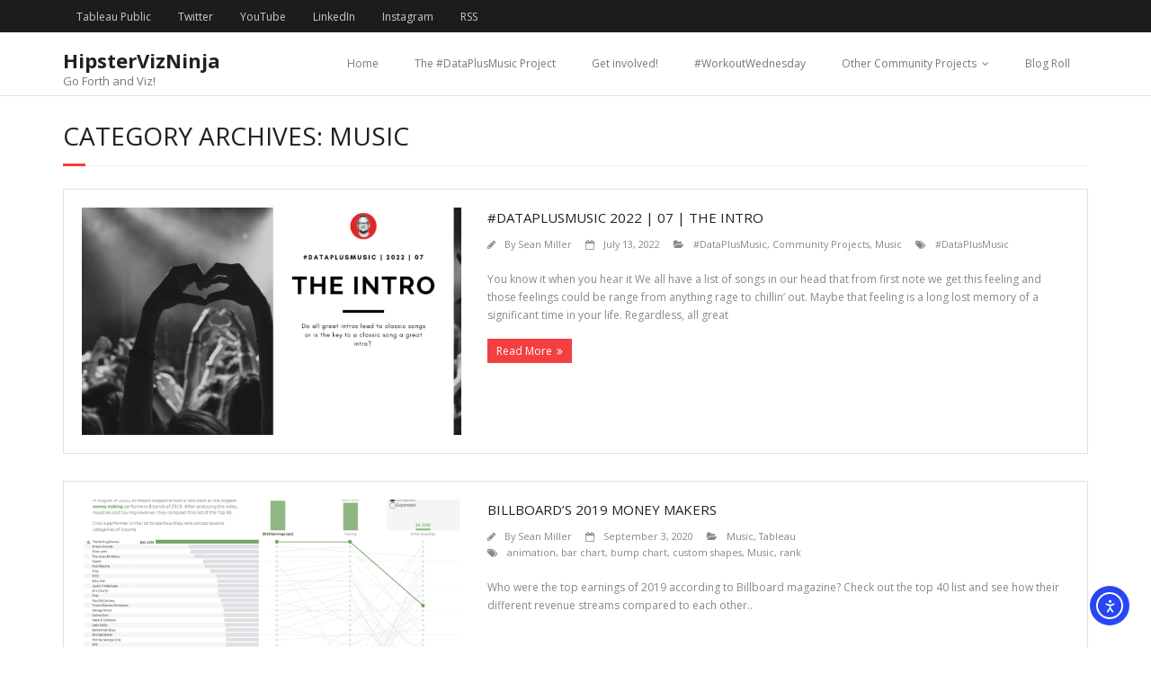

--- FILE ---
content_type: text/html; charset=UTF-8
request_url: https://www.hipstervizninja.com/blog/category/music/
body_size: 15225
content:
<!DOCTYPE html>

<html lang="en-US">
<head>
<meta charset="UTF-8" />
<meta name="viewport" content="width=device-width" />
<link rel="profile" href="//gmpg.org/xfn/11" />
<link rel="pingback" href="https://www.hipstervizninja.com/xmlrpc.php" />

<meta name='robots' content='index, follow, max-image-preview:large, max-snippet:-1, max-video-preview:-1' />

	<!-- This site is optimized with the Yoast SEO plugin v26.8 - https://yoast.com/product/yoast-seo-wordpress/ -->
	<title>Music Archives - HipsterVizNinja</title>
	<link rel="canonical" href="https://www.hipstervizninja.com/blog/category/music/" />
	<meta property="og:locale" content="en_US" />
	<meta property="og:type" content="article" />
	<meta property="og:title" content="Music Archives - HipsterVizNinja" />
	<meta property="og:url" content="https://www.hipstervizninja.com/blog/category/music/" />
	<meta property="og:site_name" content="HipsterVizNinja" />
	<meta name="twitter:card" content="summary_large_image" />
	<script type="application/ld+json" class="yoast-schema-graph">{"@context":"https://schema.org","@graph":[{"@type":"CollectionPage","@id":"https://www.hipstervizninja.com/blog/category/music/","url":"https://www.hipstervizninja.com/blog/category/music/","name":"Music Archives - HipsterVizNinja","isPartOf":{"@id":"https://www.hipstervizninja.com/#website"},"primaryImageOfPage":{"@id":"https://www.hipstervizninja.com/blog/category/music/#primaryimage"},"image":{"@id":"https://www.hipstervizninja.com/blog/category/music/#primaryimage"},"thumbnailUrl":"https://i0.wp.com/www.hipstervizninja.com/wp-content/uploads/2022/07/DataPlusMusic-22m07.png?fit=1600%2C900&ssl=1","breadcrumb":{"@id":"https://www.hipstervizninja.com/blog/category/music/#breadcrumb"},"inLanguage":"en-US"},{"@type":"ImageObject","inLanguage":"en-US","@id":"https://www.hipstervizninja.com/blog/category/music/#primaryimage","url":"https://i0.wp.com/www.hipstervizninja.com/wp-content/uploads/2022/07/DataPlusMusic-22m07.png?fit=1600%2C900&ssl=1","contentUrl":"https://i0.wp.com/www.hipstervizninja.com/wp-content/uploads/2022/07/DataPlusMusic-22m07.png?fit=1600%2C900&ssl=1","width":1600,"height":900},{"@type":"BreadcrumbList","@id":"https://www.hipstervizninja.com/blog/category/music/#breadcrumb","itemListElement":[{"@type":"ListItem","position":1,"name":"Home","item":"https://www.hipstervizninja.com/"},{"@type":"ListItem","position":2,"name":"Music"}]},{"@type":"WebSite","@id":"https://www.hipstervizninja.com/#website","url":"https://www.hipstervizninja.com/","name":"HipsterVizNinja","description":"Go Forth and Viz!","publisher":{"@id":"https://www.hipstervizninja.com/#/schema/person/89d226837abe484c8dd2ced31a484d16"},"potentialAction":[{"@type":"SearchAction","target":{"@type":"EntryPoint","urlTemplate":"https://www.hipstervizninja.com/?s={search_term_string}"},"query-input":{"@type":"PropertyValueSpecification","valueRequired":true,"valueName":"search_term_string"}}],"inLanguage":"en-US"},{"@type":["Person","Organization"],"@id":"https://www.hipstervizninja.com/#/schema/person/89d226837abe484c8dd2ced31a484d16","name":"HipsterVizNinja","image":{"@type":"ImageObject","inLanguage":"en-US","@id":"https://www.hipstervizninja.com/#/schema/person/image/","url":"https://secure.gravatar.com/avatar/17694275bddd6ad97d4193d2e6c2c910be634ef3b2b81994ca470f37a8b03924?s=96&d=mm&r=g","contentUrl":"https://secure.gravatar.com/avatar/17694275bddd6ad97d4193d2e6c2c910be634ef3b2b81994ca470f37a8b03924?s=96&d=mm&r=g","caption":"HipsterVizNinja"},"logo":{"@id":"https://www.hipstervizninja.com/#/schema/person/image/"}}]}</script>
	<!-- / Yoast SEO plugin. -->


<link rel='dns-prefetch' href='//cdn.elementor.com' />
<link rel='dns-prefetch' href='//stats.wp.com' />
<link rel='dns-prefetch' href='//fonts.googleapis.com' />
<link rel='preconnect' href='//c0.wp.com' />
<link rel='preconnect' href='//i0.wp.com' />
<link rel="alternate" type="application/rss+xml" title="HipsterVizNinja &raquo; Feed" href="https://www.hipstervizninja.com/feed/" />
<link rel="alternate" type="application/rss+xml" title="HipsterVizNinja &raquo; Comments Feed" href="https://www.hipstervizninja.com/comments/feed/" />
<link rel="alternate" type="application/rss+xml" title="HipsterVizNinja &raquo; Music Category Feed" href="https://www.hipstervizninja.com/blog/category/music/feed/" />
		<!-- This site uses the Google Analytics by MonsterInsights plugin v9.11.1 - Using Analytics tracking - https://www.monsterinsights.com/ -->
							<script src="//www.googletagmanager.com/gtag/js?id=G-0HQ9H0YWP0"  data-cfasync="false" data-wpfc-render="false" type="text/javascript" async></script>
			<script data-cfasync="false" data-wpfc-render="false" type="text/javascript">
				var mi_version = '9.11.1';
				var mi_track_user = true;
				var mi_no_track_reason = '';
								var MonsterInsightsDefaultLocations = {"page_location":"https:\/\/www.hipstervizninja.com\/blog\/category\/music\/"};
								if ( typeof MonsterInsightsPrivacyGuardFilter === 'function' ) {
					var MonsterInsightsLocations = (typeof MonsterInsightsExcludeQuery === 'object') ? MonsterInsightsPrivacyGuardFilter( MonsterInsightsExcludeQuery ) : MonsterInsightsPrivacyGuardFilter( MonsterInsightsDefaultLocations );
				} else {
					var MonsterInsightsLocations = (typeof MonsterInsightsExcludeQuery === 'object') ? MonsterInsightsExcludeQuery : MonsterInsightsDefaultLocations;
				}

								var disableStrs = [
										'ga-disable-G-0HQ9H0YWP0',
									];

				/* Function to detect opted out users */
				function __gtagTrackerIsOptedOut() {
					for (var index = 0; index < disableStrs.length; index++) {
						if (document.cookie.indexOf(disableStrs[index] + '=true') > -1) {
							return true;
						}
					}

					return false;
				}

				/* Disable tracking if the opt-out cookie exists. */
				if (__gtagTrackerIsOptedOut()) {
					for (var index = 0; index < disableStrs.length; index++) {
						window[disableStrs[index]] = true;
					}
				}

				/* Opt-out function */
				function __gtagTrackerOptout() {
					for (var index = 0; index < disableStrs.length; index++) {
						document.cookie = disableStrs[index] + '=true; expires=Thu, 31 Dec 2099 23:59:59 UTC; path=/';
						window[disableStrs[index]] = true;
					}
				}

				if ('undefined' === typeof gaOptout) {
					function gaOptout() {
						__gtagTrackerOptout();
					}
				}
								window.dataLayer = window.dataLayer || [];

				window.MonsterInsightsDualTracker = {
					helpers: {},
					trackers: {},
				};
				if (mi_track_user) {
					function __gtagDataLayer() {
						dataLayer.push(arguments);
					}

					function __gtagTracker(type, name, parameters) {
						if (!parameters) {
							parameters = {};
						}

						if (parameters.send_to) {
							__gtagDataLayer.apply(null, arguments);
							return;
						}

						if (type === 'event') {
														parameters.send_to = monsterinsights_frontend.v4_id;
							var hookName = name;
							if (typeof parameters['event_category'] !== 'undefined') {
								hookName = parameters['event_category'] + ':' + name;
							}

							if (typeof MonsterInsightsDualTracker.trackers[hookName] !== 'undefined') {
								MonsterInsightsDualTracker.trackers[hookName](parameters);
							} else {
								__gtagDataLayer('event', name, parameters);
							}
							
						} else {
							__gtagDataLayer.apply(null, arguments);
						}
					}

					__gtagTracker('js', new Date());
					__gtagTracker('set', {
						'developer_id.dZGIzZG': true,
											});
					if ( MonsterInsightsLocations.page_location ) {
						__gtagTracker('set', MonsterInsightsLocations);
					}
										__gtagTracker('config', 'G-0HQ9H0YWP0', {"forceSSL":"true","link_attribution":"true"} );
										window.gtag = __gtagTracker;										(function () {
						/* https://developers.google.com/analytics/devguides/collection/analyticsjs/ */
						/* ga and __gaTracker compatibility shim. */
						var noopfn = function () {
							return null;
						};
						var newtracker = function () {
							return new Tracker();
						};
						var Tracker = function () {
							return null;
						};
						var p = Tracker.prototype;
						p.get = noopfn;
						p.set = noopfn;
						p.send = function () {
							var args = Array.prototype.slice.call(arguments);
							args.unshift('send');
							__gaTracker.apply(null, args);
						};
						var __gaTracker = function () {
							var len = arguments.length;
							if (len === 0) {
								return;
							}
							var f = arguments[len - 1];
							if (typeof f !== 'object' || f === null || typeof f.hitCallback !== 'function') {
								if ('send' === arguments[0]) {
									var hitConverted, hitObject = false, action;
									if ('event' === arguments[1]) {
										if ('undefined' !== typeof arguments[3]) {
											hitObject = {
												'eventAction': arguments[3],
												'eventCategory': arguments[2],
												'eventLabel': arguments[4],
												'value': arguments[5] ? arguments[5] : 1,
											}
										}
									}
									if ('pageview' === arguments[1]) {
										if ('undefined' !== typeof arguments[2]) {
											hitObject = {
												'eventAction': 'page_view',
												'page_path': arguments[2],
											}
										}
									}
									if (typeof arguments[2] === 'object') {
										hitObject = arguments[2];
									}
									if (typeof arguments[5] === 'object') {
										Object.assign(hitObject, arguments[5]);
									}
									if ('undefined' !== typeof arguments[1].hitType) {
										hitObject = arguments[1];
										if ('pageview' === hitObject.hitType) {
											hitObject.eventAction = 'page_view';
										}
									}
									if (hitObject) {
										action = 'timing' === arguments[1].hitType ? 'timing_complete' : hitObject.eventAction;
										hitConverted = mapArgs(hitObject);
										__gtagTracker('event', action, hitConverted);
									}
								}
								return;
							}

							function mapArgs(args) {
								var arg, hit = {};
								var gaMap = {
									'eventCategory': 'event_category',
									'eventAction': 'event_action',
									'eventLabel': 'event_label',
									'eventValue': 'event_value',
									'nonInteraction': 'non_interaction',
									'timingCategory': 'event_category',
									'timingVar': 'name',
									'timingValue': 'value',
									'timingLabel': 'event_label',
									'page': 'page_path',
									'location': 'page_location',
									'title': 'page_title',
									'referrer' : 'page_referrer',
								};
								for (arg in args) {
																		if (!(!args.hasOwnProperty(arg) || !gaMap.hasOwnProperty(arg))) {
										hit[gaMap[arg]] = args[arg];
									} else {
										hit[arg] = args[arg];
									}
								}
								return hit;
							}

							try {
								f.hitCallback();
							} catch (ex) {
							}
						};
						__gaTracker.create = newtracker;
						__gaTracker.getByName = newtracker;
						__gaTracker.getAll = function () {
							return [];
						};
						__gaTracker.remove = noopfn;
						__gaTracker.loaded = true;
						window['__gaTracker'] = __gaTracker;
					})();
									} else {
										console.log("");
					(function () {
						function __gtagTracker() {
							return null;
						}

						window['__gtagTracker'] = __gtagTracker;
						window['gtag'] = __gtagTracker;
					})();
									}
			</script>
							<!-- / Google Analytics by MonsterInsights -->
		<style id='wp-img-auto-sizes-contain-inline-css' type='text/css'>
img:is([sizes=auto i],[sizes^="auto," i]){contain-intrinsic-size:3000px 1500px}
/*# sourceURL=wp-img-auto-sizes-contain-inline-css */
</style>
<style id='wp-emoji-styles-inline-css' type='text/css'>

	img.wp-smiley, img.emoji {
		display: inline !important;
		border: none !important;
		box-shadow: none !important;
		height: 1em !important;
		width: 1em !important;
		margin: 0 0.07em !important;
		vertical-align: -0.1em !important;
		background: none !important;
		padding: 0 !important;
	}
/*# sourceURL=wp-emoji-styles-inline-css */
</style>
<style id='classic-theme-styles-inline-css' type='text/css'>
/*! This file is auto-generated */
.wp-block-button__link{color:#fff;background-color:#32373c;border-radius:9999px;box-shadow:none;text-decoration:none;padding:calc(.667em + 2px) calc(1.333em + 2px);font-size:1.125em}.wp-block-file__button{background:#32373c;color:#fff;text-decoration:none}
/*# sourceURL=/wp-includes/css/classic-themes.min.css */
</style>
<link rel='stylesheet' id='mediaelement-css' href='https://c0.wp.com/c/6.9/wp-includes/js/mediaelement/mediaelementplayer-legacy.min.css' type='text/css' media='all' />
<link rel='stylesheet' id='wp-mediaelement-css' href='https://c0.wp.com/c/6.9/wp-includes/js/mediaelement/wp-mediaelement.min.css' type='text/css' media='all' />
<style id='jetpack-sharing-buttons-style-inline-css' type='text/css'>
.jetpack-sharing-buttons__services-list{display:flex;flex-direction:row;flex-wrap:wrap;gap:0;list-style-type:none;margin:5px;padding:0}.jetpack-sharing-buttons__services-list.has-small-icon-size{font-size:12px}.jetpack-sharing-buttons__services-list.has-normal-icon-size{font-size:16px}.jetpack-sharing-buttons__services-list.has-large-icon-size{font-size:24px}.jetpack-sharing-buttons__services-list.has-huge-icon-size{font-size:36px}@media print{.jetpack-sharing-buttons__services-list{display:none!important}}.editor-styles-wrapper .wp-block-jetpack-sharing-buttons{gap:0;padding-inline-start:0}ul.jetpack-sharing-buttons__services-list.has-background{padding:1.25em 2.375em}
/*# sourceURL=https://www.hipstervizninja.com/wp-content/plugins/jetpack/_inc/blocks/sharing-buttons/view.css */
</style>
<style id='global-styles-inline-css' type='text/css'>
:root{--wp--preset--aspect-ratio--square: 1;--wp--preset--aspect-ratio--4-3: 4/3;--wp--preset--aspect-ratio--3-4: 3/4;--wp--preset--aspect-ratio--3-2: 3/2;--wp--preset--aspect-ratio--2-3: 2/3;--wp--preset--aspect-ratio--16-9: 16/9;--wp--preset--aspect-ratio--9-16: 9/16;--wp--preset--color--black: #000000;--wp--preset--color--cyan-bluish-gray: #abb8c3;--wp--preset--color--white: #ffffff;--wp--preset--color--pale-pink: #f78da7;--wp--preset--color--vivid-red: #cf2e2e;--wp--preset--color--luminous-vivid-orange: #ff6900;--wp--preset--color--luminous-vivid-amber: #fcb900;--wp--preset--color--light-green-cyan: #7bdcb5;--wp--preset--color--vivid-green-cyan: #00d084;--wp--preset--color--pale-cyan-blue: #8ed1fc;--wp--preset--color--vivid-cyan-blue: #0693e3;--wp--preset--color--vivid-purple: #9b51e0;--wp--preset--gradient--vivid-cyan-blue-to-vivid-purple: linear-gradient(135deg,rgb(6,147,227) 0%,rgb(155,81,224) 100%);--wp--preset--gradient--light-green-cyan-to-vivid-green-cyan: linear-gradient(135deg,rgb(122,220,180) 0%,rgb(0,208,130) 100%);--wp--preset--gradient--luminous-vivid-amber-to-luminous-vivid-orange: linear-gradient(135deg,rgb(252,185,0) 0%,rgb(255,105,0) 100%);--wp--preset--gradient--luminous-vivid-orange-to-vivid-red: linear-gradient(135deg,rgb(255,105,0) 0%,rgb(207,46,46) 100%);--wp--preset--gradient--very-light-gray-to-cyan-bluish-gray: linear-gradient(135deg,rgb(238,238,238) 0%,rgb(169,184,195) 100%);--wp--preset--gradient--cool-to-warm-spectrum: linear-gradient(135deg,rgb(74,234,220) 0%,rgb(151,120,209) 20%,rgb(207,42,186) 40%,rgb(238,44,130) 60%,rgb(251,105,98) 80%,rgb(254,248,76) 100%);--wp--preset--gradient--blush-light-purple: linear-gradient(135deg,rgb(255,206,236) 0%,rgb(152,150,240) 100%);--wp--preset--gradient--blush-bordeaux: linear-gradient(135deg,rgb(254,205,165) 0%,rgb(254,45,45) 50%,rgb(107,0,62) 100%);--wp--preset--gradient--luminous-dusk: linear-gradient(135deg,rgb(255,203,112) 0%,rgb(199,81,192) 50%,rgb(65,88,208) 100%);--wp--preset--gradient--pale-ocean: linear-gradient(135deg,rgb(255,245,203) 0%,rgb(182,227,212) 50%,rgb(51,167,181) 100%);--wp--preset--gradient--electric-grass: linear-gradient(135deg,rgb(202,248,128) 0%,rgb(113,206,126) 100%);--wp--preset--gradient--midnight: linear-gradient(135deg,rgb(2,3,129) 0%,rgb(40,116,252) 100%);--wp--preset--font-size--small: 13px;--wp--preset--font-size--medium: 20px;--wp--preset--font-size--large: 36px;--wp--preset--font-size--x-large: 42px;--wp--preset--spacing--20: 0.44rem;--wp--preset--spacing--30: 0.67rem;--wp--preset--spacing--40: 1rem;--wp--preset--spacing--50: 1.5rem;--wp--preset--spacing--60: 2.25rem;--wp--preset--spacing--70: 3.38rem;--wp--preset--spacing--80: 5.06rem;--wp--preset--shadow--natural: 6px 6px 9px rgba(0, 0, 0, 0.2);--wp--preset--shadow--deep: 12px 12px 50px rgba(0, 0, 0, 0.4);--wp--preset--shadow--sharp: 6px 6px 0px rgba(0, 0, 0, 0.2);--wp--preset--shadow--outlined: 6px 6px 0px -3px rgb(255, 255, 255), 6px 6px rgb(0, 0, 0);--wp--preset--shadow--crisp: 6px 6px 0px rgb(0, 0, 0);}:where(.is-layout-flex){gap: 0.5em;}:where(.is-layout-grid){gap: 0.5em;}body .is-layout-flex{display: flex;}.is-layout-flex{flex-wrap: wrap;align-items: center;}.is-layout-flex > :is(*, div){margin: 0;}body .is-layout-grid{display: grid;}.is-layout-grid > :is(*, div){margin: 0;}:where(.wp-block-columns.is-layout-flex){gap: 2em;}:where(.wp-block-columns.is-layout-grid){gap: 2em;}:where(.wp-block-post-template.is-layout-flex){gap: 1.25em;}:where(.wp-block-post-template.is-layout-grid){gap: 1.25em;}.has-black-color{color: var(--wp--preset--color--black) !important;}.has-cyan-bluish-gray-color{color: var(--wp--preset--color--cyan-bluish-gray) !important;}.has-white-color{color: var(--wp--preset--color--white) !important;}.has-pale-pink-color{color: var(--wp--preset--color--pale-pink) !important;}.has-vivid-red-color{color: var(--wp--preset--color--vivid-red) !important;}.has-luminous-vivid-orange-color{color: var(--wp--preset--color--luminous-vivid-orange) !important;}.has-luminous-vivid-amber-color{color: var(--wp--preset--color--luminous-vivid-amber) !important;}.has-light-green-cyan-color{color: var(--wp--preset--color--light-green-cyan) !important;}.has-vivid-green-cyan-color{color: var(--wp--preset--color--vivid-green-cyan) !important;}.has-pale-cyan-blue-color{color: var(--wp--preset--color--pale-cyan-blue) !important;}.has-vivid-cyan-blue-color{color: var(--wp--preset--color--vivid-cyan-blue) !important;}.has-vivid-purple-color{color: var(--wp--preset--color--vivid-purple) !important;}.has-black-background-color{background-color: var(--wp--preset--color--black) !important;}.has-cyan-bluish-gray-background-color{background-color: var(--wp--preset--color--cyan-bluish-gray) !important;}.has-white-background-color{background-color: var(--wp--preset--color--white) !important;}.has-pale-pink-background-color{background-color: var(--wp--preset--color--pale-pink) !important;}.has-vivid-red-background-color{background-color: var(--wp--preset--color--vivid-red) !important;}.has-luminous-vivid-orange-background-color{background-color: var(--wp--preset--color--luminous-vivid-orange) !important;}.has-luminous-vivid-amber-background-color{background-color: var(--wp--preset--color--luminous-vivid-amber) !important;}.has-light-green-cyan-background-color{background-color: var(--wp--preset--color--light-green-cyan) !important;}.has-vivid-green-cyan-background-color{background-color: var(--wp--preset--color--vivid-green-cyan) !important;}.has-pale-cyan-blue-background-color{background-color: var(--wp--preset--color--pale-cyan-blue) !important;}.has-vivid-cyan-blue-background-color{background-color: var(--wp--preset--color--vivid-cyan-blue) !important;}.has-vivid-purple-background-color{background-color: var(--wp--preset--color--vivid-purple) !important;}.has-black-border-color{border-color: var(--wp--preset--color--black) !important;}.has-cyan-bluish-gray-border-color{border-color: var(--wp--preset--color--cyan-bluish-gray) !important;}.has-white-border-color{border-color: var(--wp--preset--color--white) !important;}.has-pale-pink-border-color{border-color: var(--wp--preset--color--pale-pink) !important;}.has-vivid-red-border-color{border-color: var(--wp--preset--color--vivid-red) !important;}.has-luminous-vivid-orange-border-color{border-color: var(--wp--preset--color--luminous-vivid-orange) !important;}.has-luminous-vivid-amber-border-color{border-color: var(--wp--preset--color--luminous-vivid-amber) !important;}.has-light-green-cyan-border-color{border-color: var(--wp--preset--color--light-green-cyan) !important;}.has-vivid-green-cyan-border-color{border-color: var(--wp--preset--color--vivid-green-cyan) !important;}.has-pale-cyan-blue-border-color{border-color: var(--wp--preset--color--pale-cyan-blue) !important;}.has-vivid-cyan-blue-border-color{border-color: var(--wp--preset--color--vivid-cyan-blue) !important;}.has-vivid-purple-border-color{border-color: var(--wp--preset--color--vivid-purple) !important;}.has-vivid-cyan-blue-to-vivid-purple-gradient-background{background: var(--wp--preset--gradient--vivid-cyan-blue-to-vivid-purple) !important;}.has-light-green-cyan-to-vivid-green-cyan-gradient-background{background: var(--wp--preset--gradient--light-green-cyan-to-vivid-green-cyan) !important;}.has-luminous-vivid-amber-to-luminous-vivid-orange-gradient-background{background: var(--wp--preset--gradient--luminous-vivid-amber-to-luminous-vivid-orange) !important;}.has-luminous-vivid-orange-to-vivid-red-gradient-background{background: var(--wp--preset--gradient--luminous-vivid-orange-to-vivid-red) !important;}.has-very-light-gray-to-cyan-bluish-gray-gradient-background{background: var(--wp--preset--gradient--very-light-gray-to-cyan-bluish-gray) !important;}.has-cool-to-warm-spectrum-gradient-background{background: var(--wp--preset--gradient--cool-to-warm-spectrum) !important;}.has-blush-light-purple-gradient-background{background: var(--wp--preset--gradient--blush-light-purple) !important;}.has-blush-bordeaux-gradient-background{background: var(--wp--preset--gradient--blush-bordeaux) !important;}.has-luminous-dusk-gradient-background{background: var(--wp--preset--gradient--luminous-dusk) !important;}.has-pale-ocean-gradient-background{background: var(--wp--preset--gradient--pale-ocean) !important;}.has-electric-grass-gradient-background{background: var(--wp--preset--gradient--electric-grass) !important;}.has-midnight-gradient-background{background: var(--wp--preset--gradient--midnight) !important;}.has-small-font-size{font-size: var(--wp--preset--font-size--small) !important;}.has-medium-font-size{font-size: var(--wp--preset--font-size--medium) !important;}.has-large-font-size{font-size: var(--wp--preset--font-size--large) !important;}.has-x-large-font-size{font-size: var(--wp--preset--font-size--x-large) !important;}
:where(.wp-block-post-template.is-layout-flex){gap: 1.25em;}:where(.wp-block-post-template.is-layout-grid){gap: 1.25em;}
:where(.wp-block-term-template.is-layout-flex){gap: 1.25em;}:where(.wp-block-term-template.is-layout-grid){gap: 1.25em;}
:where(.wp-block-columns.is-layout-flex){gap: 2em;}:where(.wp-block-columns.is-layout-grid){gap: 2em;}
:root :where(.wp-block-pullquote){font-size: 1.5em;line-height: 1.6;}
/*# sourceURL=global-styles-inline-css */
</style>
<link rel='stylesheet' id='table-sorter-custom-css-css' href='https://www.hipstervizninja.com/wp-content/plugins/table-sorter/wp-style.css?ver=6.9' type='text/css' media='all' />
<link rel='stylesheet' id='ea11y-widget-fonts-css' href='https://www.hipstervizninja.com/wp-content/plugins/pojo-accessibility/assets/build/fonts.css?ver=3.9.1' type='text/css' media='all' />
<link rel='stylesheet' id='ea11y-skip-link-css' href='https://www.hipstervizninja.com/wp-content/plugins/pojo-accessibility/assets/build/skip-link.css?ver=3.9.1' type='text/css' media='all' />
<link rel='stylesheet' id='thinkup-google-fonts-css' href='//fonts.googleapis.com/css?family=Open+Sans%3A300%2C400%2C600%2C700&#038;subset=latin%2Clatin-ext' type='text/css' media='all' />
<link rel='stylesheet' id='prettyPhoto-css' href='https://www.hipstervizninja.com/wp-content/themes/minamaze/lib/extentions/prettyPhoto/css/prettyPhoto.css?ver=3.1.6' type='text/css' media='all' />
<link rel='stylesheet' id='thinkup-bootstrap-css' href='https://www.hipstervizninja.com/wp-content/themes/minamaze/lib/extentions/bootstrap/css/bootstrap.min.css?ver=2.3.2' type='text/css' media='all' />
<link rel='stylesheet' id='dashicons-css' href='https://c0.wp.com/c/6.9/wp-includes/css/dashicons.min.css' type='text/css' media='all' />
<link rel='stylesheet' id='font-awesome-css' href='https://www.hipstervizninja.com/wp-content/plugins/elementor/assets/lib/font-awesome/css/font-awesome.min.css?ver=4.7.0' type='text/css' media='all' />
<link rel='stylesheet' id='thinkup-shortcodes-css' href='https://www.hipstervizninja.com/wp-content/themes/minamaze/styles/style-shortcodes.css?ver=1.8.6' type='text/css' media='all' />
<link rel='stylesheet' id='thinkup-style-css' href='https://www.hipstervizninja.com/wp-content/themes/minamaze/style.css?ver=1.8.6' type='text/css' media='all' />
<link rel='stylesheet' id='jetpack-subscriptions-css' href='https://c0.wp.com/p/jetpack/15.4/_inc/build/subscriptions/subscriptions.min.css' type='text/css' media='all' />
<link rel='stylesheet' id='tablepress-default-css' href='https://www.hipstervizninja.com/wp-content/tablepress-combined.min.css?ver=47' type='text/css' media='all' />
<link rel='stylesheet' id='bsfrt_frontend-css' href='https://www.hipstervizninja.com/wp-content/plugins/read-meter/assets/css/bsfrt-frontend-css.min.css?ver=1.0.11' type='text/css' media='all' />
<link rel='stylesheet' id='thinkup-responsive-css' href='https://www.hipstervizninja.com/wp-content/themes/minamaze/styles/style-responsive.css?ver=1.8.6' type='text/css' media='all' />
<script type="text/javascript" src="https://www.hipstervizninja.com/wp-content/plugins/google-analytics-for-wordpress/assets/js/frontend-gtag.min.js?ver=9.11.1" id="monsterinsights-frontend-script-js" async="async" data-wp-strategy="async"></script>
<script data-cfasync="false" data-wpfc-render="false" type="text/javascript" id='monsterinsights-frontend-script-js-extra'>/* <![CDATA[ */
var monsterinsights_frontend = {"js_events_tracking":"true","download_extensions":"doc,pdf,ppt,zip,xls,docx,pptx,xlsx","inbound_paths":"[{\"path\":\"\\\/go\\\/\",\"label\":\"affiliate\"},{\"path\":\"\\\/recommend\\\/\",\"label\":\"affiliate\"}]","home_url":"https:\/\/www.hipstervizninja.com","hash_tracking":"false","v4_id":"G-0HQ9H0YWP0"};/* ]]> */
</script>
<script type="text/javascript" src="https://c0.wp.com/c/6.9/wp-includes/js/jquery/jquery.min.js" id="jquery-core-js"></script>
<script type="text/javascript" src="https://c0.wp.com/c/6.9/wp-includes/js/jquery/jquery-migrate.min.js" id="jquery-migrate-js"></script>
<script type="text/javascript" src="https://www.hipstervizninja.com/wp-content/plugins/table-sorter/jquery.tablesorter.min.js?ver=6.9" id="table-sorter-js"></script>
<script type="text/javascript" src="https://www.hipstervizninja.com/wp-content/plugins/table-sorter/jquery.metadata.js?ver=2.2" id="table-sorter-metadata-js"></script>
<script type="text/javascript" src="https://www.hipstervizninja.com/wp-content/plugins/table-sorter/wp-script.js?ver=2.2" id="table-sorter-custom-js-js"></script>
<link rel="https://api.w.org/" href="https://www.hipstervizninja.com/wp-json/" /><link rel="alternate" title="JSON" type="application/json" href="https://www.hipstervizninja.com/wp-json/wp/v2/categories/5" /><link rel="EditURI" type="application/rsd+xml" title="RSD" href="https://www.hipstervizninja.com/xmlrpc.php?rsd" />
<meta name="generator" content="WordPress 6.9" />
	<style>img#wpstats{display:none}</style>
		<meta name="generator" content="Elementor 3.34.4; features: additional_custom_breakpoints; settings: css_print_method-external, google_font-enabled, font_display-auto">
			<style>
				.e-con.e-parent:nth-of-type(n+4):not(.e-lazyloaded):not(.e-no-lazyload),
				.e-con.e-parent:nth-of-type(n+4):not(.e-lazyloaded):not(.e-no-lazyload) * {
					background-image: none !important;
				}
				@media screen and (max-height: 1024px) {
					.e-con.e-parent:nth-of-type(n+3):not(.e-lazyloaded):not(.e-no-lazyload),
					.e-con.e-parent:nth-of-type(n+3):not(.e-lazyloaded):not(.e-no-lazyload) * {
						background-image: none !important;
					}
				}
				@media screen and (max-height: 640px) {
					.e-con.e-parent:nth-of-type(n+2):not(.e-lazyloaded):not(.e-no-lazyload),
					.e-con.e-parent:nth-of-type(n+2):not(.e-lazyloaded):not(.e-no-lazyload) * {
						background-image: none !important;
					}
				}
			</style>
			
<style type="text/css">
.entry-content .bsf-rt-reading-time,
.post-content .bsf-rt-reading-time {
background: unset;

color: #333333;

font-size: 15px;

margin-top: 
		1px;

margin-right: 
		1px;

margin-bottom: 
		1px;

margin-left: 
		1px;

padding-top: 
		0.5em;

padding-right: 
		0.7em;

padding-bottom: 
		0.5em;

padding-left: 
		0.7em;

width: max-content;

display: block;

min-width: 100px;

}

</style>
				<style type="text/css">
		.admin-bar .progress-container-top {
		background: #c4c4c4;
		height: 12px;

		}
		.progress-container-top {
		background: #c4c4c4;
		height: 12px;

		}
		.progress-container-bottom {
		background: #c4c4c4;
		height: 12px;

		} 
		.progress-bar {
		background: #dd3333;
		height: 12px;
		width: 0%;

		}           
		</style>
				<style type="text/css">
#pre-header-social li.facebook a,#pre-header-social li.facebook a:hover {background: url("https://www.hipstervizninja.com/wp-content/uploads/2020/05/ambassadorbadge.png") no-repeat center;background-size: 25px;-webkit-border-radius: 0;-moz-border-radius: 0;-o-border-radius: 0;border-radius: 0;}
#pre-header-social li.facebook i {display: none;}
</style><link rel="icon" href="https://i0.wp.com/www.hipstervizninja.com/wp-content/uploads/2021/10/cropped-Headshot.png?fit=32%2C32&#038;ssl=1" sizes="32x32" />
<link rel="icon" href="https://i0.wp.com/www.hipstervizninja.com/wp-content/uploads/2021/10/cropped-Headshot.png?fit=192%2C192&#038;ssl=1" sizes="192x192" />
<link rel="apple-touch-icon" href="https://i0.wp.com/www.hipstervizninja.com/wp-content/uploads/2021/10/cropped-Headshot.png?fit=180%2C180&#038;ssl=1" />
<meta name="msapplication-TileImage" content="https://i0.wp.com/www.hipstervizninja.com/wp-content/uploads/2021/10/cropped-Headshot.png?fit=270%2C270&#038;ssl=1" />
</head>

<body class="archive category category-music category-5 wp-theme-minamaze eio-default ally-default layout-sidebar-none layout-responsive header-style1 blog-style1 blog-style1-layout1 elementor-default elementor-kit-2469">
		<script>
			const onSkipLinkClick = () => {
				const htmlElement = document.querySelector('html');

				htmlElement.style['scroll-behavior'] = 'smooth';

				setTimeout( () => htmlElement.style['scroll-behavior'] = null, 1000 );
			}
			document.addEventListener("DOMContentLoaded", () => {
				if (!document.querySelector('#content')) {
					document.querySelector('.ea11y-skip-to-content-link').remove();
				}
			});
		</script>
		<nav aria-label="Skip to content navigation">
			<a class="ea11y-skip-to-content-link"
				href="#content"
				tabindex="1"
				onclick="onSkipLinkClick()"
			>
				Skip to content
				<svg width="24" height="24" viewBox="0 0 24 24" fill="none" role="presentation">
					<path d="M18 6V12C18 12.7956 17.6839 13.5587 17.1213 14.1213C16.5587 14.6839 15.7956 15 15 15H5M5 15L9 11M5 15L9 19"
								stroke="black"
								stroke-width="1.5"
								stroke-linecap="round"
								stroke-linejoin="round"
					/>
				</svg>
			</a>
			<div class="ea11y-skip-to-content-backdrop"></div>
		</nav>

		<div id="body-core" class="hfeed site">

	<a class="skip-link screen-reader-text" href="#content">Skip to content</a>
	<!-- .skip-link -->

	<header id="site-header">

		
		<div id="pre-header">
		<div class="wrap-safari">
		<div id="pre-header-core" class="main-navigation">
  
						<div id="pre-header-links-inner" class="header-links"><ul id="menu-social-media" class="menu"><li id="menu-item-2453" class="menu-item menu-item-type-custom menu-item-object-custom menu-item-2453"><a href="https://public.tableau.com/app/profile/hipstervizninja">Tableau Public</a></li>
<li id="menu-item-2449" class="menu-item menu-item-type-custom menu-item-object-custom menu-item-2449"><a href="https://www.twitter.com/hipstervizninja">Twitter</a></li>
<li id="menu-item-2452" class="menu-item menu-item-type-custom menu-item-object-custom menu-item-2452"><a href="https://www.youtube.com/channel/UCGX75ZUtorvdYIdVIq7KQFw">YouTube</a></li>
<li id="menu-item-2450" class="menu-item menu-item-type-custom menu-item-object-custom menu-item-2450"><a href="https://www.linkedin.com/in/kcmillersean/">LinkedIn</a></li>
<li id="menu-item-2451" class="menu-item menu-item-type-custom menu-item-object-custom menu-item-2451"><a href="https://www.instagram.com/hipstervizninja">Instagram</a></li>
<li id="menu-item-2534" class="menu-item menu-item-type-custom menu-item-object-custom menu-item-2534"><a href="http://hipstervizninja.com/feed">RSS</a></li>
</ul></div>			
			
			
		</div>
		</div>
		</div>
		<!-- #pre-header -->

		<div id="header">
		<div id="header-core">

			<div id="logo">
			<a rel="home" href="https://www.hipstervizninja.com/" class="custom-logo-link"><h1 rel="home" class="site-title" title="HipsterVizNinja">HipsterVizNinja</h1><h2 class="site-description" title="Go Forth and Viz!">Go Forth and Viz!</h2></a>			</div>

			<div id="header-links" class="main-navigation">
			<div id="header-links-inner" class="header-links">
				<ul id="menu-header" class="menu"><li id="menu-item-2454" class="menu-item menu-item-type-custom menu-item-object-custom menu-item-home menu-item-2454"><a href="https://www.hipstervizninja.com">Home</a></li>
<li id="menu-item-3057" class="menu-item menu-item-type-post_type menu-item-object-page menu-item-3057"><a href="https://www.hipstervizninja.com/the-dataplusmusic-project/">The #DataPlusMusic Project</a></li>
<li id="menu-item-3058" class="menu-item menu-item-type-post_type menu-item-object-page menu-item-3058"><a href="https://www.hipstervizninja.com/datavizchallenge/">Get involved!</a></li>
<li id="menu-item-2455" class="menu-item menu-item-type-taxonomy menu-item-object-category menu-item-2455"><a href="https://www.hipstervizninja.com/blog/category/community-projects/workoutwednesday/">#WorkoutWednesday</a></li>
<li id="menu-item-2458" class="menu-item menu-item-type-taxonomy menu-item-object-category menu-item-has-children menu-item-2458"><a href="https://www.hipstervizninja.com/blog/category/community-projects/">Other Community Projects</a>
<ul class="sub-menu">
	<li id="menu-item-2459" class="menu-item menu-item-type-taxonomy menu-item-object-category menu-item-2459"><a href="https://www.hipstervizninja.com/blog/category/community-projects/swdchallenge/">#SWDChallenge</a></li>
	<li id="menu-item-2460" class="menu-item menu-item-type-taxonomy menu-item-object-category menu-item-2460"><a href="https://www.hipstervizninja.com/blog/category/community-projects/sportsvizsunday/">#SportsVizSunday</a></li>
	<li id="menu-item-2461" class="menu-item menu-item-type-taxonomy menu-item-object-category menu-item-2461"><a href="https://www.hipstervizninja.com/blog/category/community-projects/projecthealthviz/">#ProjectHealthViz</a></li>
	<li id="menu-item-2462" class="menu-item menu-item-type-taxonomy menu-item-object-category menu-item-2462"><a href="https://www.hipstervizninja.com/blog/category/community-projects/preppindata/">#PreppinData</a></li>
</ul>
</li>
<li id="menu-item-2801" class="menu-item menu-item-type-post_type menu-item-object-page menu-item-2801"><a href="https://www.hipstervizninja.com/community/">Blog Roll</a></li>
</ul>			</div>
			</div>
			<!-- #header-links .main-navigation -->

			<div id="header-responsive"><a class="btn-navbar collapsed" data-toggle="collapse" data-target=".nav-collapse" tabindex="0"><span class="icon-bar"></span><span class="icon-bar"></span><span class="icon-bar"></span></a><div id="header-responsive-inner" class="responsive-links nav-collapse collapse"><ul id="menu-header-1" class=""><li class="menu-item menu-item-type-custom menu-item-object-custom menu-item-home menu-item-2454"><a href="https://www.hipstervizninja.com">Home</a></li>
<li class="menu-item menu-item-type-post_type menu-item-object-page menu-item-3057"><a href="https://www.hipstervizninja.com/the-dataplusmusic-project/">The #DataPlusMusic Project</a></li>
<li class="menu-item menu-item-type-post_type menu-item-object-page menu-item-3058"><a href="https://www.hipstervizninja.com/datavizchallenge/">Get involved!</a></li>
<li class="menu-item menu-item-type-taxonomy menu-item-object-category menu-item-2455"><a href="https://www.hipstervizninja.com/blog/category/community-projects/workoutwednesday/">#WorkoutWednesday</a></li>
<li class="menu-item menu-item-type-taxonomy menu-item-object-category menu-item-has-children menu-item-2458"><a href="https://www.hipstervizninja.com/blog/category/community-projects/">Other Community Projects</a>
<ul class="sub-menu">
	<li class="menu-item menu-item-type-taxonomy menu-item-object-category menu-item-2459"><a href="https://www.hipstervizninja.com/blog/category/community-projects/swdchallenge/">&nbsp; &nbsp; &nbsp; &nbsp; &#45; #SWDChallenge</a></li>
	<li class="menu-item menu-item-type-taxonomy menu-item-object-category menu-item-2460"><a href="https://www.hipstervizninja.com/blog/category/community-projects/sportsvizsunday/">&nbsp; &nbsp; &nbsp; &nbsp; &#45; #SportsVizSunday</a></li>
	<li class="menu-item menu-item-type-taxonomy menu-item-object-category menu-item-2461"><a href="https://www.hipstervizninja.com/blog/category/community-projects/projecthealthviz/">&nbsp; &nbsp; &nbsp; &nbsp; &#45; #ProjectHealthViz</a></li>
	<li class="menu-item menu-item-type-taxonomy menu-item-object-category menu-item-2462"><a href="https://www.hipstervizninja.com/blog/category/community-projects/preppindata/">&nbsp; &nbsp; &nbsp; &nbsp; &#45; #PreppinData</a></li>
</ul>
</li>
<li class="menu-item menu-item-type-post_type menu-item-object-page menu-item-2801"><a href="https://www.hipstervizninja.com/community/">Blog Roll</a></li>
</ul></div></div><!-- #header-responsive -->
		</div>
		</div>
		<!-- #header -->
			</header>
	<!-- header -->

		
	<div id="content">
	<div id="content-core">

		<div id="main">
		<div id="intro" class="option1"><div id="intro-core"><h1 class="page-title"><span>Category Archives: Music</span></h1></div></div>
		<div id="main-core">
			
				
					<article id="post-3092" class="blog-article post-3092 post type-post status-publish format-standard has-post-thumbnail hentry category-dataplusmusic category-community-projects category-music tag-dataplusmusic-2">

						
						<header class="entry-header two_fifth">
							<div class="blog-thumb"><a href="https://www.hipstervizninja.com/blog/the-intro/"><img fetchpriority="high" width="570" height="342" src="https://i0.wp.com/www.hipstervizninja.com/wp-content/uploads/2022/07/DataPlusMusic-22m07.png?resize=570%2C342&amp;ssl=1" class="attachment-column2-3/5 size-column2-3/5 wp-post-image" alt="" decoding="async" srcset="https://i0.wp.com/www.hipstervizninja.com/wp-content/uploads/2022/07/DataPlusMusic-22m07.png?resize=570%2C342&amp;ssl=1 570w, https://i0.wp.com/www.hipstervizninja.com/wp-content/uploads/2022/07/DataPlusMusic-22m07.png?zoom=2&amp;resize=570%2C342&amp;ssl=1 1140w" sizes="(max-width: 570px) 100vw, 570px" /></a></div>						</header>		

						<div class="entry-content three_fifth last">
							<h2 class="blog-title"><a href="https://www.hipstervizninja.com/blog/the-intro/" title="Permalink to #DataPlusMusic 2022 | 07 | The Intro">#DataPlusMusic 2022 | 07 | The Intro</a></h2>
							<div class="entry-meta"><span class="author"><i class="fa fa-pencil"></i>By <a href="https://www.hipstervizninja.com/blog/author/hipstervizninja_drt3xf/" title="View all posts by Sean Miller" rel="author">Sean Miller</a></span><span class="date"><i class="fa fa-calendar-o"></i><a href="https://www.hipstervizninja.com/blog/the-intro/" title="#DataPlusMusic 2022 | 07 | The Intro"><time datetime="2022-07-13T08:16:27-05:00">July 13, 2022</time></a></span><span class="category"><i class="fa fa-folder-open"></i><a href="https://www.hipstervizninja.com/blog/category/community-projects/dataplusmusic/" rel="category tag">#DataPlusMusic</a>, <a href="https://www.hipstervizninja.com/blog/category/community-projects/" rel="category tag">Community Projects</a>, <a href="https://www.hipstervizninja.com/blog/category/music/" rel="category tag">Music</a></span><span class="tags"><i class="fa fa-tags"></i><a href="https://www.hipstervizninja.com/blog/tag/dataplusmusic-2/" rel="tag">#DataPlusMusic</a></span></div>
							<p>You know it when you hear it We all have a list of songs in our head that from first note we get this feeling and those feelings could be range from anything rage to chillin&#8217; out. Maybe that feeling is a long lost memory of a significant time in your life. Regardless, all great</p>
<p><a href="https://www.hipstervizninja.com/blog/the-intro/" class="more-link themebutton">Read More</a></p>
						</div>

					<div class="clearboth"></div>
					</article><!-- #post- -->	

				
					<article id="post-2772" class="blog-article post-2772 post type-post status-publish format-standard has-post-thumbnail hentry category-music category-tableau tag-animation tag-bar-chart tag-bump-chart tag-custom-shapes tag-music tag-rank">

						
						<header class="entry-header two_fifth">
							<div class="blog-thumb"><a href="https://www.hipstervizninja.com/blog/money-makers/"><img width="570" height="342" src="https://i0.wp.com/www.hipstervizninja.com/wp-content/uploads/2020/09/Money-Makers.png?resize=570%2C342&amp;ssl=1" class="attachment-column2-3/5 size-column2-3/5 wp-post-image" alt="" decoding="async" srcset="https://i0.wp.com/www.hipstervizninja.com/wp-content/uploads/2020/09/Money-Makers.png?resize=570%2C342&amp;ssl=1 570w, https://i0.wp.com/www.hipstervizninja.com/wp-content/uploads/2020/09/Money-Makers.png?zoom=2&amp;resize=570%2C342&amp;ssl=1 1140w, https://i0.wp.com/www.hipstervizninja.com/wp-content/uploads/2020/09/Money-Makers.png?zoom=3&amp;resize=570%2C342&amp;ssl=1 1710w" sizes="(max-width: 570px) 100vw, 570px" /></a></div>						</header>		

						<div class="entry-content three_fifth last">
							<h2 class="blog-title"><a href="https://www.hipstervizninja.com/blog/money-makers/" title="Permalink to Billboard&#8217;s 2019 Money Makers">Billboard&#8217;s 2019 Money Makers</a></h2>
							<div class="entry-meta"><span class="author"><i class="fa fa-pencil"></i>By <a href="https://www.hipstervizninja.com/blog/author/hipstervizninja_drt3xf/" title="View all posts by Sean Miller" rel="author">Sean Miller</a></span><span class="date"><i class="fa fa-calendar-o"></i><a href="https://www.hipstervizninja.com/blog/money-makers/" title="Billboard&#8217;s 2019 Money Makers"><time datetime="2020-09-03T12:34:01-05:00">September 3, 2020</time></a></span><span class="category"><i class="fa fa-folder-open"></i><a href="https://www.hipstervizninja.com/blog/category/music/" rel="category tag">Music</a>, <a href="https://www.hipstervizninja.com/blog/category/tableau/" rel="category tag">Tableau</a></span><span class="tags"><i class="fa fa-tags"></i><a href="https://www.hipstervizninja.com/blog/tag/animation/" rel="tag">animation</a>, <a href="https://www.hipstervizninja.com/blog/tag/bar-chart/" rel="tag">bar chart</a>, <a href="https://www.hipstervizninja.com/blog/tag/bump-chart/" rel="tag">bump chart</a>, <a href="https://www.hipstervizninja.com/blog/tag/custom-shapes/" rel="tag">custom shapes</a>, <a href="https://www.hipstervizninja.com/blog/tag/music/" rel="tag">Music</a>, <a href="https://www.hipstervizninja.com/blog/tag/rank/" rel="tag">rank</a></span></div>
							<p>Who were the top earnings of 2019 according to Billboard magazine? Check out the top 40 list and see how their different revenue streams compared to each other..</p>
						</div>

					<div class="clearboth"></div>
					</article><!-- #post- -->	

				
					<article id="post-1283" class="blog-article post-1283 post type-post status-publish format-standard has-post-thumbnail hentry category-music category-tableau tag-dna-plot tag-long-and-tall tag-multiple-data-sources">

						
						<header class="entry-header two_fifth">
							<div class="blog-thumb"><a href="https://www.hipstervizninja.com/blog/more_metal/"><img width="570" height="131" src="https://i0.wp.com/www.hipstervizninja.com/wp-content/uploads/2017/07/banner-1.png?resize=570%2C131&amp;ssl=1" class="attachment-column2-3/5 size-column2-3/5 wp-post-image" alt="" decoding="async" /></a></div>						</header>		

						<div class="entry-content three_fifth last">
							<h2 class="blog-title"><a href="https://www.hipstervizninja.com/blog/more_metal/" title="Permalink to The Most Metal Viz of All-Time">The Most Metal Viz of All-Time</a></h2>
							<div class="entry-meta"><span class="author"><i class="fa fa-pencil"></i>By <a href="https://www.hipstervizninja.com/blog/author/hipstervizninja_drt3xf/" title="View all posts by Sean Miller" rel="author">Sean Miller</a></span><span class="date"><i class="fa fa-calendar-o"></i><a href="https://www.hipstervizninja.com/blog/more_metal/" title="The Most Metal Viz of All-Time"><time datetime="2017-07-20T16:11:28-05:00">July 20, 2017</time></a></span><span class="category"><i class="fa fa-folder-open"></i><a href="https://www.hipstervizninja.com/blog/category/music/" rel="category tag">Music</a>, <a href="https://www.hipstervizninja.com/blog/category/tableau/" rel="category tag">Tableau</a></span><span class="tags"><i class="fa fa-tags"></i><a href="https://www.hipstervizninja.com/blog/tag/dna-plot/" rel="tag">DNA plot</a>, <a href="https://www.hipstervizninja.com/blog/tag/long-and-tall/" rel="tag">long and tall</a>, <a href="https://www.hipstervizninja.com/blog/tag/multiple-data-sources/" rel="tag">multiple data sources</a></span></div>
							<p>In June 2017, Rolling Stone magazine released their all-encompassing list of the greatest metal albums of all-time. Because these lists are inherently subjective, I wanted to see what data behind the albums looked like.</p>
						</div>

					<div class="clearboth"></div>
					</article><!-- #post- -->	

				
					<article id="post-1212" class="blog-article post-1212 post type-post status-publish format-standard has-post-thumbnail hentry category-music category-tableau tag-embedding tag-gantt tag-spotify">

						
						<header class="entry-header two_fifth">
							<div class="blog-thumb"><a href="https://www.hipstervizninja.com/blog/hothothot/"><img width="570" height="342" src="https://i0.wp.com/www.hipstervizninja.com/wp-content/uploads/2017/05/screen-shot-2017-05-11-at-10-07-32-pm-1.png?resize=570%2C342&amp;ssl=1" class="attachment-column2-3/5 size-column2-3/5 wp-post-image" alt="" decoding="async" /></a></div>						</header>		

						<div class="entry-content three_fifth last">
							<h2 class="blog-title"><a href="https://www.hipstervizninja.com/blog/hothothot/" title="Permalink to The Hottest of the Hot 100">The Hottest of the Hot 100</a></h2>
							<div class="entry-meta"><span class="author"><i class="fa fa-pencil"></i>By <a href="https://www.hipstervizninja.com/blog/author/hipstervizninja_drt3xf/" title="View all posts by Sean Miller" rel="author">Sean Miller</a></span><span class="date"><i class="fa fa-calendar-o"></i><a href="https://www.hipstervizninja.com/blog/hothothot/" title="The Hottest of the Hot 100"><time datetime="2017-05-12T07:23:56-05:00">May 12, 2017</time></a></span><span class="category"><i class="fa fa-folder-open"></i><a href="https://www.hipstervizninja.com/blog/category/music/" rel="category tag">Music</a>, <a href="https://www.hipstervizninja.com/blog/category/tableau/" rel="category tag">Tableau</a></span><span class="tags"><i class="fa fa-tags"></i><a href="https://www.hipstervizninja.com/blog/tag/embedding/" rel="tag">embedding</a>, <a href="https://www.hipstervizninja.com/blog/tag/gantt/" rel="tag">gantt</a>, <a href="https://www.hipstervizninja.com/blog/tag/spotify/" rel="tag">spotify</a></span></div>
							<p>I&#8217;m back with a new music viz. I could be stuck on this dataset for a few more vizzes. It&#8217;s well known that I&#8217;m a fan of all music. One of the many things I listen to is top 40. Actually, the Slacker Top 40, to be specific (more on that in a future viz</p>
<p><a href="https://www.hipstervizninja.com/blog/hothothot/" class="more-link themebutton">Read More</a></p>
						</div>

					<div class="clearboth"></div>
					</article><!-- #post- -->	

				
					<article id="post-1028" class="blog-article post-1028 post type-post status-publish format-standard has-post-thumbnail hentry category-music category-tableau tag-soundwave tag-spotify">

						
						<header class="entry-header two_fifth">
							<div class="blog-thumb"><a href="https://www.hipstervizninja.com/blog/spotify-saved-tracks/"><img width="570" height="342" src="https://i0.wp.com/www.hipstervizninja.com/wp-content/uploads/2017/04/my-music-listening-habits-1.png?resize=570%2C342&amp;ssl=1" class="attachment-column2-3/5 size-column2-3/5 wp-post-image" alt="" decoding="async" /></a></div>						</header>		

						<div class="entry-content three_fifth last">
							<h2 class="blog-title"><a href="https://www.hipstervizninja.com/blog/spotify-saved-tracks/" title="Permalink to Spotify Saved Tracks">Spotify Saved Tracks</a></h2>
							<div class="entry-meta"><span class="author"><i class="fa fa-pencil"></i>By <a href="https://www.hipstervizninja.com/blog/author/hipstervizninja_drt3xf/" title="View all posts by Sean Miller" rel="author">Sean Miller</a></span><span class="date"><i class="fa fa-calendar-o"></i><a href="https://www.hipstervizninja.com/blog/spotify-saved-tracks/" title="Spotify Saved Tracks"><time datetime="2017-04-27T13:46:06-05:00">April 27, 2017</time></a></span><span class="category"><i class="fa fa-folder-open"></i><a href="https://www.hipstervizninja.com/blog/category/music/" rel="category tag">Music</a>, <a href="https://www.hipstervizninja.com/blog/category/tableau/" rel="category tag">Tableau</a></span><span class="tags"><i class="fa fa-tags"></i><a href="https://www.hipstervizninja.com/blog/tag/soundwave/" rel="tag">soundwave</a>, <a href="https://www.hipstervizninja.com/blog/tag/spotify/" rel="tag">spotify</a></span></div>
							<p>I&#8217;m back with another music viz. I&#8217;m quickly realizing that I certainly have a theme with my personal vizzes. Music Sports I&#8217;ve said it before, I think. I have a deep, visceral view towards music. It is one of the greatest inventions of human expression I can think of. It&#8217;s also so personal to each</p>
<p><a href="https://www.hipstervizninja.com/blog/spotify-saved-tracks/" class="more-link themebutton">Read More</a></p>
						</div>

					<div class="clearboth"></div>
					</article><!-- #post- -->	

				
					<article id="post-668" class="blog-article post-668 post type-post status-publish format-standard has-post-thumbnail hentry category-music category-tableau tag-spotify tag-tree-map tag-youtube">

						
						<header class="entry-header two_fifth">
							<div class="blog-thumb"><a href="https://www.hipstervizninja.com/blog/and-the-nominees-are/"><img width="570" height="342" src="https://i0.wp.com/www.hipstervizninja.com/wp-content/uploads/2017/02/grammy1-1.png?resize=570%2C342&amp;ssl=1" class="attachment-column2-3/5 size-column2-3/5 wp-post-image" alt="" decoding="async" /></a></div>						</header>		

						<div class="entry-content three_fifth last">
							<h2 class="blog-title"><a href="https://www.hipstervizninja.com/blog/and-the-nominees-are/" title="Permalink to And the Nominees are&#8230;">And the Nominees are&#8230;</a></h2>
							<div class="entry-meta"><span class="author"><i class="fa fa-pencil"></i>By <a href="https://www.hipstervizninja.com/blog/author/hipstervizninja_drt3xf/" title="View all posts by Sean Miller" rel="author">Sean Miller</a></span><span class="date"><i class="fa fa-calendar-o"></i><a href="https://www.hipstervizninja.com/blog/and-the-nominees-are/" title="And the Nominees are&#8230;"><time datetime="2017-02-10T09:08:26-06:00">February 10, 2017</time></a></span><span class="category"><i class="fa fa-folder-open"></i><a href="https://www.hipstervizninja.com/blog/category/music/" rel="category tag">Music</a>, <a href="https://www.hipstervizninja.com/blog/category/tableau/" rel="category tag">Tableau</a></span><span class="tags"><i class="fa fa-tags"></i><a href="https://www.hipstervizninja.com/blog/tag/spotify/" rel="tag">spotify</a>, <a href="https://www.hipstervizninja.com/blog/tag/tree-map/" rel="tag">tree map</a>, <a href="https://www.hipstervizninja.com/blog/tag/youtube/" rel="tag">youtube</a></span></div>
							<p>The Grammys are you set to air on Sunday, Feb. 12 on CBS. I&#8217;ve always enjoyed watching the award show. I used to watch every year when I was a young&#8217;en. Now life is busier and news is easier to acquire, so I haven&#8217;t sat and watched in several years now. But that hasn&#8217;t stopped</p>
<p><a href="https://www.hipstervizninja.com/blog/and-the-nominees-are/" class="more-link themebutton">Read More</a></p>
						</div>

					<div class="clearboth"></div>
					</article><!-- #post- -->	

				
					<article id="post-562" class="blog-article post-562 post type-post status-publish format-standard has-post-thumbnail hentry category-music category-tableau tag-long-and-tall tag-time-line">

						
						<header class="entry-header two_fifth">
							<div class="blog-thumb"><a href="https://www.hipstervizninja.com/blog/diamonds-in-the-rough/"><img width="376" height="342" src="https://i0.wp.com/www.hipstervizninja.com/wp-content/uploads/2017/01/screen-shot-2017-01-28-at-8-47-15-pm-1.png?resize=376%2C342&amp;ssl=1" class="attachment-column2-3/5 size-column2-3/5 wp-post-image" alt="" decoding="async" /></a></div>						</header>		

						<div class="entry-content three_fifth last">
							<h2 class="blog-title"><a href="https://www.hipstervizninja.com/blog/diamonds-in-the-rough/" title="Permalink to Diamonds in the Rough">Diamonds in the Rough</a></h2>
							<div class="entry-meta"><span class="author"><i class="fa fa-pencil"></i>By <a href="https://www.hipstervizninja.com/blog/author/hipstervizninja_drt3xf/" title="View all posts by Sean Miller" rel="author">Sean Miller</a></span><span class="date"><i class="fa fa-calendar-o"></i><a href="https://www.hipstervizninja.com/blog/diamonds-in-the-rough/" title="Diamonds in the Rough"><time datetime="2017-01-28T21:43:01-06:00">January 28, 2017</time></a></span><span class="category"><i class="fa fa-folder-open"></i><a href="https://www.hipstervizninja.com/blog/category/music/" rel="category tag">Music</a>, <a href="https://www.hipstervizninja.com/blog/category/tableau/" rel="category tag">Tableau</a></span><span class="tags"><i class="fa fa-tags"></i><a href="https://www.hipstervizninja.com/blog/tag/long-and-tall/" rel="tag">long and tall</a>, <a href="https://www.hipstervizninja.com/blog/tag/time-line/" rel="tag">time line</a></span></div>
							<p>What&#8217;s up? I&#8217;m back with another music viz for you all. The other day I stumbled upon an article on Billboard.com by Andrew Unterberger ranking 88 diamond certified albums. There were a few caveats but the fact remains, it&#8217;s a stellar list of some of the greatest albums ever released. Literally, in order to be diamond certified,</p>
<p><a href="https://www.hipstervizninja.com/blog/diamonds-in-the-rough/" class="more-link themebutton">Read More</a></p>
						</div>

					<div class="clearboth"></div>
					</article><!-- #post- -->	

				
					<article id="post-223" class="blog-article post-223 post type-post status-publish format-standard has-post-thumbnail hentry category-music category-tableau tag-embedding tag-metallica tag-mobile-design tag-spotify">

						
						<header class="entry-header two_fifth">
							<div class="blog-thumb"><a href="https://www.hipstervizninja.com/blog/an-analysis-of-album-structure-metallica-edition/"><img width="570" height="342" src="https://i0.wp.com/www.hipstervizninja.com/wp-content/uploads/2016/10/metallica1-1.png?resize=570%2C342&amp;ssl=1" class="attachment-column2-3/5 size-column2-3/5 wp-post-image" alt="" decoding="async" /></a></div>						</header>		

						<div class="entry-content three_fifth last">
							<h2 class="blog-title"><a href="https://www.hipstervizninja.com/blog/an-analysis-of-album-structure-metallica-edition/" title="Permalink to An Analysis of Album Structure &#8211; Metallica Edition">An Analysis of Album Structure &#8211; Metallica Edition</a></h2>
							<div class="entry-meta"><span class="author"><i class="fa fa-pencil"></i>By <a href="https://www.hipstervizninja.com/blog/author/hipstervizninja_drt3xf/" title="View all posts by Sean Miller" rel="author">Sean Miller</a></span><span class="date"><i class="fa fa-calendar-o"></i><a href="https://www.hipstervizninja.com/blog/an-analysis-of-album-structure-metallica-edition/" title="An Analysis of Album Structure &#8211; Metallica Edition"><time datetime="2016-10-28T09:53:59-05:00">October 28, 2016</time></a></span><span class="category"><i class="fa fa-folder-open"></i><a href="https://www.hipstervizninja.com/blog/category/music/" rel="category tag">Music</a>, <a href="https://www.hipstervizninja.com/blog/category/tableau/" rel="category tag">Tableau</a></span><span class="tags"><i class="fa fa-tags"></i><a href="https://www.hipstervizninja.com/blog/tag/embedding/" rel="tag">embedding</a>, <a href="https://www.hipstervizninja.com/blog/tag/metallica/" rel="tag">metallica</a>, <a href="https://www.hipstervizninja.com/blog/tag/mobile-design/" rel="tag">mobile design</a>, <a href="https://www.hipstervizninja.com/blog/tag/spotify/" rel="tag">spotify</a></span></div>
							<p>The Fandom On November 18, 2016, Metallica will make their triumphant return to the remind everyone that they are still, undeniably, the biggest &amp; heaviest metal band around. Yes, I&#8217;m a Metallica fan. It was the summer of &#8217;96, I was 15 and MTV stilled played music videos. I used to watch MTV all the</p>
<p><a href="https://www.hipstervizninja.com/blog/an-analysis-of-album-structure-metallica-edition/" class="more-link themebutton">Read More</a></p>
						</div>

					<div class="clearboth"></div>
					</article><!-- #post- -->	

				
					<article id="post-22" class="blog-article post-22 post type-post status-publish format-standard has-post-thumbnail hentry category-music">

						
						<header class="entry-header two_fifth">
							<div class="blog-thumb"><a href="https://www.hipstervizninja.com/blog/music-makes-the-world-go-round/"><img width="570" height="342" src="https://i0.wp.com/www.hipstervizninja.com/wp-content/uploads/2016/11/top1000-1.png?resize=570%2C342&amp;ssl=1" class="attachment-column2-3/5 size-column2-3/5 wp-post-image" alt="" decoding="async" /></a></div>						</header>		

						<div class="entry-content three_fifth last">
							<h2 class="blog-title"><a href="https://www.hipstervizninja.com/blog/music-makes-the-world-go-round/" title="Permalink to Music Makes the World Go &#8216;Round">Music Makes the World Go &#8216;Round</a></h2>
							<div class="entry-meta"><span class="author"><i class="fa fa-pencil"></i>By <a href="https://www.hipstervizninja.com/blog/author/hipstervizninja_drt3xf/" title="View all posts by Sean Miller" rel="author">Sean Miller</a></span><span class="date"><i class="fa fa-calendar-o"></i><a href="https://www.hipstervizninja.com/blog/music-makes-the-world-go-round/" title="Music Makes the World Go &#8216;Round"><time datetime="2016-01-04T15:44:00-06:00">January 4, 2016</time></a></span><span class="comment"><i class="fa fa-comments"></i><a href="https://www.hipstervizninja.com/blog/music-makes-the-world-go-round/#comments">9 comments</a></span><span class="category"><i class="fa fa-folder-open"></i><a href="https://www.hipstervizninja.com/blog/category/music/" rel="category tag">Music</a></span></div>
							<p>For my first viz on my new shiny blog I wanted to dive into something that I care passionately about. There were many possibilities, including but not limited to: Music Baseball Football Something Science-y Something regarding my awesome hometown of KCMO (Gotta rep the town!) I settled on doing a music viz because I love</p>
<p><a href="https://www.hipstervizninja.com/blog/music-makes-the-world-go-round/" class="more-link themebutton">Read More</a></p>
						</div>

					<div class="clearboth"></div>
					</article><!-- #post- -->	

				
				
			

		</div><!-- #main-core -->
		</div><!-- #main -->
			</div>
	</div><!-- #content -->

	<footer>
		<!-- #footer -->		
		<div id="sub-footer">
		<div id="sub-footer-core">	

						<!-- #footer-menu -->

			<div class="copyright">
			Theme by <a href="https://www.thinkupthemes.com/" target="_blank">Think Up Themes Ltd</a>. Powered by <a href="https://www.wordpress.org/" target="_blank">WordPress</a>.			</div>
			<!-- .copyright -->

		</div>
		</div>
	</footer><!-- footer -->

</div><!-- #body-core -->

<script type="speculationrules">
{"prefetch":[{"source":"document","where":{"and":[{"href_matches":"/*"},{"not":{"href_matches":["/wp-*.php","/wp-admin/*","/wp-content/uploads/*","/wp-content/*","/wp-content/plugins/*","/wp-content/themes/minamaze/*","/*\\?(.+)"]}},{"not":{"selector_matches":"a[rel~=\"nofollow\"]"}},{"not":{"selector_matches":".no-prefetch, .no-prefetch a"}}]},"eagerness":"conservative"}]}
</script>
			<script>
				const registerAllyAction = () => {
					if ( ! window?.elementorAppConfig?.hasPro || ! window?.elementorFrontend?.utils?.urlActions ) {
						return;
					}

					elementorFrontend.utils.urlActions.addAction( 'allyWidget:open', () => {
						if ( window?.ea11yWidget?.widget?.open ) {
							window.ea11yWidget.widget.open();
						}
					} );
				};

				const waitingLimit = 30;
				let retryCounter = 0;

				const waitForElementorPro = () => {
					return new Promise( ( resolve ) => {
						const intervalId = setInterval( () => {
							if ( retryCounter === waitingLimit ) {
								resolve( null );
							}

							retryCounter++;

							if ( window.elementorFrontend && window?.elementorFrontend?.utils?.urlActions ) {
								clearInterval( intervalId );
								resolve( window.elementorFrontend );
							}
								}, 100 ); // Check every 100 milliseconds for availability of elementorFrontend
					});
				};

				waitForElementorPro().then( () => { registerAllyAction(); });
			</script>
						<script>
				const lazyloadRunObserver = () => {
					const lazyloadBackgrounds = document.querySelectorAll( `.e-con.e-parent:not(.e-lazyloaded)` );
					const lazyloadBackgroundObserver = new IntersectionObserver( ( entries ) => {
						entries.forEach( ( entry ) => {
							if ( entry.isIntersecting ) {
								let lazyloadBackground = entry.target;
								if( lazyloadBackground ) {
									lazyloadBackground.classList.add( 'e-lazyloaded' );
								}
								lazyloadBackgroundObserver.unobserve( entry.target );
							}
						});
					}, { rootMargin: '200px 0px 200px 0px' } );
					lazyloadBackgrounds.forEach( ( lazyloadBackground ) => {
						lazyloadBackgroundObserver.observe( lazyloadBackground );
					} );
				};
				const events = [
					'DOMContentLoaded',
					'elementor/lazyload/observe',
				];
				events.forEach( ( event ) => {
					document.addEventListener( event, lazyloadRunObserver );
				} );
			</script>
			<script type="text/javascript" id="ea11y-widget-js-extra">
/* <![CDATA[ */
var ea11yWidget = {"iconSettings":{"style":{"icon":"person","size":"medium","color":"#2563eb"},"position":{"desktop":{"hidden":false,"enableExactPosition":false,"exactPosition":{"horizontal":{"direction":"right","value":10,"unit":"px"},"vertical":{"direction":"bottom","value":10,"unit":"px"}},"position":"bottom-right"},"mobile":{"hidden":false,"enableExactPosition":false,"exactPosition":{"horizontal":{"direction":"right","value":10,"unit":"px"},"vertical":{"direction":"bottom","value":10,"unit":"px"}},"position":"bottom-right"}}},"toolsSettings":{"bigger-text":{"enabled":true},"bigger-line-height":{"enabled":true},"text-align":{"enabled":true},"readable-font":{"enabled":true},"grayscale":{"enabled":true},"contrast":{"enabled":true},"page-structure":{"enabled":true},"sitemap":{"enabled":false,"url":"https://www.hipstervizninja.com/wp-sitemap.xml"},"reading-mask":{"enabled":true},"hide-images":{"enabled":true},"pause-animations":{"enabled":true},"highlight-links":{"enabled":true},"focus-outline":{"enabled":true},"screen-reader":{"enabled":false},"remove-elementor-label":{"enabled":false}},"accessibilityStatementURL":"","analytics":{"enabled":false,"url":null}};
//# sourceURL=ea11y-widget-js-extra
/* ]]> */
</script>
<script type="text/javascript" src="https://cdn.elementor.com/a11y/widget.js?api_key=ea11y-09a6e6d0-afda-4441-99f1-acd3cd9438f1&amp;ver=3.9.1" id="ea11y-widget-js"referrerPolicy="origin"></script>
<script type="text/javascript" src="https://www.hipstervizninja.com/wp-content/themes/minamaze/lib/extentions/prettyPhoto/js/jquery.prettyPhoto.js?ver=3.1.6" id="prettyPhoto-js"></script>
<script type="text/javascript" src="https://www.hipstervizninja.com/wp-content/themes/minamaze/lib/extentions/bootstrap/js/bootstrap.js?ver=2.3.2" id="thinkup-bootstrap-js"></script>
<script type="text/javascript" src="https://www.hipstervizninja.com/wp-content/themes/minamaze/lib/scripts/main-frontend.js?ver=1.8.6" id="thinkup-frontend-js"></script>
<script type="text/javascript" src="https://www.hipstervizninja.com/wp-content/themes/minamaze/lib/scripts/plugins/ResponsiveSlides/responsiveslides.min.js?ver=1.54" id="responsiveslides-js"></script>
<script type="text/javascript" src="https://www.hipstervizninja.com/wp-content/themes/minamaze/lib/scripts/plugins/ResponsiveSlides/responsiveslides-call.js?ver=1.8.6" id="thinkup-responsiveslides-js"></script>
<script type="text/javascript" id="jetpack-stats-js-before">
/* <![CDATA[ */
_stq = window._stq || [];
_stq.push([ "view", {"v":"ext","blog":"178030055","post":"0","tz":"-6","srv":"www.hipstervizninja.com","arch_cat":"music","arch_results":"9","j":"1:15.4"} ]);
_stq.push([ "clickTrackerInit", "178030055", "0" ]);
//# sourceURL=jetpack-stats-js-before
/* ]]> */
</script>
<script type="text/javascript" src="https://stats.wp.com/e-202605.js" id="jetpack-stats-js" defer="defer" data-wp-strategy="defer"></script>
<script id="wp-emoji-settings" type="application/json">
{"baseUrl":"https://s.w.org/images/core/emoji/17.0.2/72x72/","ext":".png","svgUrl":"https://s.w.org/images/core/emoji/17.0.2/svg/","svgExt":".svg","source":{"concatemoji":"https://www.hipstervizninja.com/wp-includes/js/wp-emoji-release.min.js?ver=6.9"}}
</script>
<script type="module">
/* <![CDATA[ */
/*! This file is auto-generated */
const a=JSON.parse(document.getElementById("wp-emoji-settings").textContent),o=(window._wpemojiSettings=a,"wpEmojiSettingsSupports"),s=["flag","emoji"];function i(e){try{var t={supportTests:e,timestamp:(new Date).valueOf()};sessionStorage.setItem(o,JSON.stringify(t))}catch(e){}}function c(e,t,n){e.clearRect(0,0,e.canvas.width,e.canvas.height),e.fillText(t,0,0);t=new Uint32Array(e.getImageData(0,0,e.canvas.width,e.canvas.height).data);e.clearRect(0,0,e.canvas.width,e.canvas.height),e.fillText(n,0,0);const a=new Uint32Array(e.getImageData(0,0,e.canvas.width,e.canvas.height).data);return t.every((e,t)=>e===a[t])}function p(e,t){e.clearRect(0,0,e.canvas.width,e.canvas.height),e.fillText(t,0,0);var n=e.getImageData(16,16,1,1);for(let e=0;e<n.data.length;e++)if(0!==n.data[e])return!1;return!0}function u(e,t,n,a){switch(t){case"flag":return n(e,"\ud83c\udff3\ufe0f\u200d\u26a7\ufe0f","\ud83c\udff3\ufe0f\u200b\u26a7\ufe0f")?!1:!n(e,"\ud83c\udde8\ud83c\uddf6","\ud83c\udde8\u200b\ud83c\uddf6")&&!n(e,"\ud83c\udff4\udb40\udc67\udb40\udc62\udb40\udc65\udb40\udc6e\udb40\udc67\udb40\udc7f","\ud83c\udff4\u200b\udb40\udc67\u200b\udb40\udc62\u200b\udb40\udc65\u200b\udb40\udc6e\u200b\udb40\udc67\u200b\udb40\udc7f");case"emoji":return!a(e,"\ud83e\u1fac8")}return!1}function f(e,t,n,a){let r;const o=(r="undefined"!=typeof WorkerGlobalScope&&self instanceof WorkerGlobalScope?new OffscreenCanvas(300,150):document.createElement("canvas")).getContext("2d",{willReadFrequently:!0}),s=(o.textBaseline="top",o.font="600 32px Arial",{});return e.forEach(e=>{s[e]=t(o,e,n,a)}),s}function r(e){var t=document.createElement("script");t.src=e,t.defer=!0,document.head.appendChild(t)}a.supports={everything:!0,everythingExceptFlag:!0},new Promise(t=>{let n=function(){try{var e=JSON.parse(sessionStorage.getItem(o));if("object"==typeof e&&"number"==typeof e.timestamp&&(new Date).valueOf()<e.timestamp+604800&&"object"==typeof e.supportTests)return e.supportTests}catch(e){}return null}();if(!n){if("undefined"!=typeof Worker&&"undefined"!=typeof OffscreenCanvas&&"undefined"!=typeof URL&&URL.createObjectURL&&"undefined"!=typeof Blob)try{var e="postMessage("+f.toString()+"("+[JSON.stringify(s),u.toString(),c.toString(),p.toString()].join(",")+"));",a=new Blob([e],{type:"text/javascript"});const r=new Worker(URL.createObjectURL(a),{name:"wpTestEmojiSupports"});return void(r.onmessage=e=>{i(n=e.data),r.terminate(),t(n)})}catch(e){}i(n=f(s,u,c,p))}t(n)}).then(e=>{for(const n in e)a.supports[n]=e[n],a.supports.everything=a.supports.everything&&a.supports[n],"flag"!==n&&(a.supports.everythingExceptFlag=a.supports.everythingExceptFlag&&a.supports[n]);var t;a.supports.everythingExceptFlag=a.supports.everythingExceptFlag&&!a.supports.flag,a.supports.everything||((t=a.source||{}).concatemoji?r(t.concatemoji):t.wpemoji&&t.twemoji&&(r(t.twemoji),r(t.wpemoji)))});
//# sourceURL=https://www.hipstervizninja.com/wp-includes/js/wp-emoji-loader.min.js
/* ]]> */
</script>

</body>
</html>